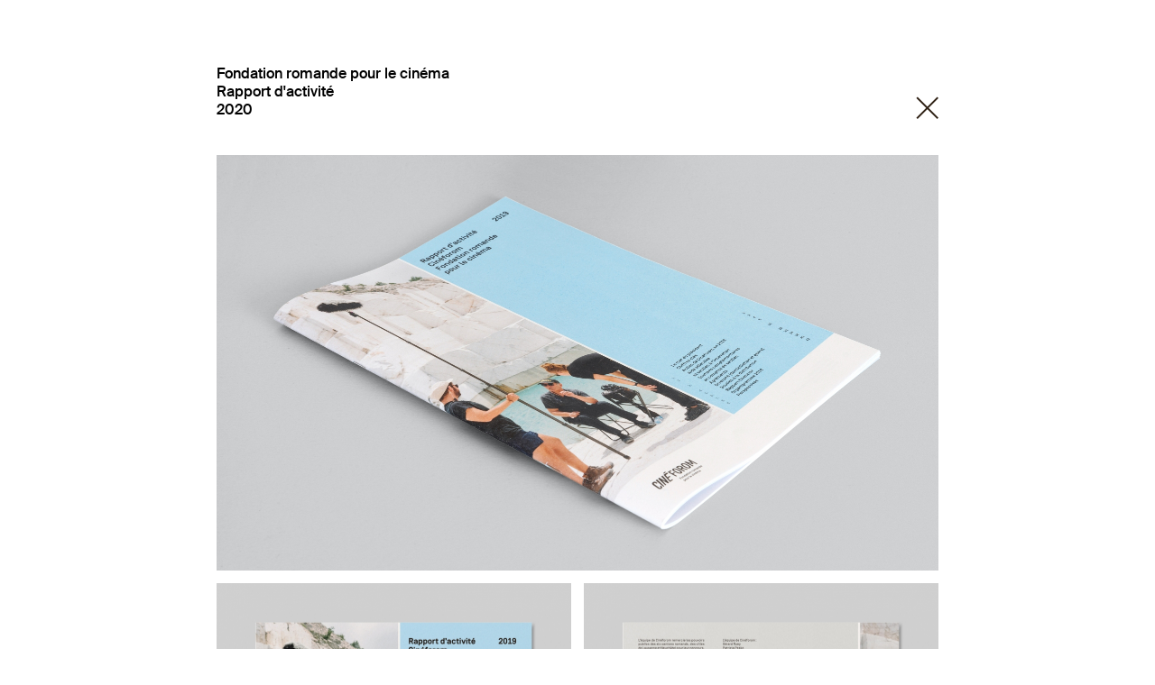

--- FILE ---
content_type: text/html; charset=UTF-8
request_url: http://zplusz.ch/fr/projets/cineforom-rapport-dactivite_88
body_size: 1708
content:
<!DOCTYPE html PUBLIC "-//W3C//DTD XHTML 1.0 Transitional//EN" "http://www.w3.org/TR/xhtml1/DTD/xhtml1-transitional.dtd">
<html xmlns="http://www.w3.org/1999/xhtml" lang="fr">
<head>
	<!-- Google tag (gtag.js) -->
	<script async src="https://www.googletagmanager.com/gtag/js?id=G-63QKJDKF6Z"></script>
	<script>
	  window.dataLayer = window.dataLayer || [];
	  function gtag(){dataLayer.push(arguments);}
	  gtag('js', new Date());
	
	  gtag('config', 'G-63QKJDKF6Z');
	</script>

<base href="http://zplusz.ch/" />
<title>
Z+Z Graphic design</title>
<meta name="apple-mobile-web-app-capable" content="yes">
<meta name="apple-mobile-web-app-status-bar-style" content="white">
<meta id="viewport" name="viewport" content="width=device-width, initial-scale=1.0, maximum-scale=1.0, user-scalable=1">
<meta name="keywords" content="Z+Z, zplusz, ZZ, Z Z, Z + Z, Z plus Z, graphisme, graphiste, graphique, graphic design, graphic designer, Gilles Bondallaz, Adrien Schulz, Geneve, Genève, Geneva" lang="fr" />
<meta name="description" content="Z+Z Gilles Bondallaz Adrien Schulz Graphisme Graphiste Geneve" lang="fr" />


<meta http-equiv="Content-Type" content="text/html; charset=utf-8" />

<link rel="stylesheet" href="css/zplusz_2020.css?ck=696edcd14424b">
<script src="js/jquery-1.11.3.min.js"></script>
<script src="js/jquery-migrate-1.2.1.min.js"></script>
<script src="js/headroom.min.js"></script>
<script src="js/jquery.lazyload.min.js"></script>
<script>
	$(document).ready(function(){
		$("img.lazy").lazyload({threshold : 1600});
		$("a").attr('title', '');
	});
	$(document).on("click", "a.close", function(e){
		e.preventDefault();
		window.history.back();
	});
</script>
<script type="text/javascript">
	  var _gaq = _gaq || [];
	  _gaq.push(['_setAccount', 'UA-30214333-1']);
	  _gaq.push(['_trackPageview']);

	  (function() {
	    var ga = document.createElement('script'); ga.type = 'text/javascript'; ga.async = true;
	    ga.src = ('https:' == document.location.protocol ? 'https://ssl' : 'http://www') + '.google-analytics.com/ga.js';
	    var s = document.getElementsByTagName('script')[0]; s.parentNode.insertBefore(ga, s);
	  })();
	</script>
</head>
<body class="objets">
<div id="safaritweak"><!-- --></div>
<div id="header" data-headroom><div class="inside"><a id="logo" href="fr/projets"><h1>Z+Z</h1></a><div id="nav"><a href="fr/infos">Infos</a> <a href="https://www.facebook.com/zplusz.ch/" target="_blank">Facebook</a> <a href="https://www.instagram.com/zplusz.ch/" target="_blank">Instagram</a></div></div></div>

<div id="header" data-headroom><div class="inside"><div class="projetinfos"><h1>Fondation romande pour le cinéma</h1><h2>Rapport d'activité</h2></h1><h3>2020</h3></div><a class="close" href="fr/projets"></a></div></div>
<div class="inside">
<div id="objets_details">
<div id="detailimageimg_1092" class="detailimage width_800" style="width:800px;"><img class="lazy" data-original="/phpThumb/phpThumb.php?src=/useruploads/module_galleries/p1ea9tu6ch1q0d1cfs1huc10ok1a5e7.jpg&w=1600&q=100" width="800" border="0" alt="Fondation romande pour le cinéma - Rapport d'activité"></div>
<div id="detailimageimg_1025" class="detailimage width_393" style="width:393px;"><img class="lazy" data-original="/phpThumb/phpThumb.php?src=/useruploads/module_galleries/p1e9sjr1ksfi9910lf11me912i7c.jpg&w=786&q=100" width="393" border="0" alt="Fondation romande pour le cinéma - Rapport d'activité"></div>
<div id="detailimageimg_1031" class="detailimage width_393" style="width:393px;"><img class="lazy" data-original="/phpThumb/phpThumb.php?src=/useruploads/module_galleries/p1e9sjr1kt1pdh1d281n4p1pe518e5i.jpg&w=786&q=100" width="393" border="0" alt="Fondation romande pour le cinéma - Rapport d'activité"></div>
<div id="detailimageimg_1027" class="detailimage width_800" style="width:800px;"><img class="lazy" data-original="/phpThumb/phpThumb.php?src=/useruploads/module_galleries/p1e9sjr1ks1d2a1qbn18gu1eh18e0e.jpg&w=1600&q=100" width="800" border="0" alt="Fondation romande pour le cinéma - Rapport d'activité"></div>
<div id="detailimageimg_1030" class="detailimage width_393" style="width:393px;"><img class="lazy" data-original="/phpThumb/phpThumb.php?src=/useruploads/module_galleries/p1e9sjr1kt3kglg1455nrh108gh.jpg&w=786&q=100" width="393" border="0" alt="Fondation romande pour le cinéma - Rapport d'activité"></div>
<div id="detailimageimg_1028" class="detailimage width_393" style="width:393px;"><img class="lazy" data-original="/phpThumb/phpThumb.php?src=/useruploads/module_galleries/p1e9sjr1ks1vhq13qs5gcckpenjf.jpg&w=786&q=100" width="393" border="0" alt="Fondation romande pour le cinéma - Rapport d'activité"></div>
<div id="detailimageimg_1029" class="detailimage width_800" style="width:800px;"><img class="lazy" data-original="/phpThumb/phpThumb.php?src=/useruploads/module_galleries/p1e9sjr1ks1m7g78j1dhm1ur6o0vg.jpg&w=1600&q=100" width="800" border="0" alt="Fondation romande pour le cinéma - Rapport d'activité"></div>
<div class="clear"><!-- --></div>
</div>
</body>
</html>
<script src="js/jQuery.headroom.js"></script>


--- FILE ---
content_type: text/css
request_url: http://zplusz.ch/css/zplusz_2020.css?ck=696edcd14424b
body_size: 1568
content:
@import url("SuisseIntlMedium/style.css");

#safaritweak{
	background-color: #fff;
	height:300px;
	top:-300px;
	position: fixed;
	width:100%;
	z-index: 300000;
}
.clear{
	clear: both;
}

*:focus {
    outline: 0;
}

a{
	color: #000;
	text-decoration: none;
}

html{
	text-rendering: auto;
	text-rendering: optimizeLegibility;
	text-rendering: geometricPrecision;
	font-smooth: always;
  
	font-smoothing: antialiased;
	-moz-font-smoothing: antialiased;
	-webkit-font-smoothing: subpixel-antialiased;
	-webkit-font-smoothing: antialiased;
	-moz-osx-font-smoothing: grayscale;
}

body, html{
	padding: 0px;
	margin: 0px;
}

body{
	padding-top: 172px;
	padding-bottom: 45px;
	overflow-y: scroll;
	-ms-text-size-adjust: 100%;
	-webkit-text-size-adjust: 100%;
	-webkit-font-smoothing: antialiased;
	font-family: 'SuisseIntl';
	font-weight: normal;
	line-height: 1.250em;
	color:#000;
	font-size: 16px;
}



.inside{
	width:800px;
	position: relative;
	margin: auto;
}

#header{
	position: fixed;
	width:100%;
	margin: auto;
	height:172px;
	background-color: #fff;
	top:0px;
	left:0px;
	z-index: 30000;
}

#header .inside{
	height:100%;
}

#header #logo{
	display: block;
	width:187px;
	height: 52px;
	background-image: url(../img/logo_ret.png);
	background-position: center center;
	background-repeat: no-repeat;
	background-size: 187px 52px;
	overflow: hidden;
	position: absolute;
	left:0px;
	top:75px;
}

#header #logo h1{
	text-indent: -60000px;
}

a.plus{
	width:39px;
	height: 39px;
	background-image: url(../img/plus.png);
	background-size: 39px 39px;
	display: block;
	position:absolute;
	right:0px;
	top:83px;
}

a.close{
	width:25px;
	height: 25px;
	background-image: url(../img/close_thin.svg);
	background-size: 25px 25px;
	display: block;
	position:absolute;
	right:0px;
	bottom:40px;
}

.imageintro{
	margin-bottom:52px;
	width:100%;
	height:auto;
}


#nav{
	position: absolute;
	top:50%;
	right:0px;
	transform: translateY(-50%);
	padding-top:75px;
	font-size:19px;
}

#nav a{
	margin-left:20px;
}

#objets_listing{
	margin-top: -7px;
	margin-left: -7px;
	margin-right: -7px;
}

.objet{
	margin: 7px;
	float: left;
}

#objets_details{
	margin-top: -7px;
	margin-left: -7px;
	margin-right: -7px;
}

.objets h1, .objets h2, .objets h3{
	font-size: 16px;
	font-weight: normal;
	font-style: normal;
	margin: 0px;
	padding: 0px;
	line-height: 1.250em;
	/*margin-top: .385em;*/
}

.centerv{
	position: absolute;
	top:50%;
	transform: translateY(-50%);
	-ms-transform: translateY(-50%);
	-webkit-transform: translateY(-50%);
}

.projetinfos{
	position: absolute;
	left:0px;
	bottom:40px;
	line-height: 1em;
}

.detailimage{
	float:left;
	margin: 7px;
}

.column{
	float: left;
	box-sizing: border-box;
	margin-top: -1em;
}

.columintro{
	width:305px;
	padding-right: 55px;
}

.columnreferences{
	width:305px;
	padding-right: 39px;
}

.columncontact{
	width: 190px;
}

.columnmobile{
	display: none;
}

@media all and (max-width:842px){

	body{
		padding-top: 137px;
	}

	#header{
		height: 137px;
	}

	#nav{
		padding-top:34px;
	}

	#header #logo{
		top:40px;
	}

	a.close, a.plus{
		top:48px;
	}

	/*body{
		padding-top: 16.27%;
	}

	#header{
		height: auto;
	}

	#header:after{
		display: block;
		content: "";
		padding-top: 16.27%;
	}

	#header .inside{
		position: absolute;
	}



	#header #logo{
		top:29.19708%;
		background-size: auto 100%;
		height:37.95620%;
		background-position: left center;
		background-repeat: no-repeat;
		left:2.5%;
	}

	a.close, a.plus{
		top:35.03649%;
		background-size: auto 100%;
		height:28.46715%;
		background-position: right center;
		background-repeat: no-repeat;
	}*/

	.inside{
		margin:auto;
		width:calc(95%);
	}

	#objets_listing{
		margin-top: -0.83%;
		margin-left:  -0.83%;
		margin-right:  -0.83%;
	}

	#objets_details{
		margin-top: -0.83%;
		margin-left:  -0.83%;
		margin-right:  -0.83%;
	}

	.objet, .detailimage {
		margin:0.83%;
	}


	#objets_listing a{
		width: calc(98.34%) !important;
		height: auto !important;
	}


	#objets_listing a img{
		width: 100% !important;
		height: auto !important;

	}

	#objets_details .detailimage{
		width: calc(98.34%) !important;
		height: auto !important;
	}

	#objets_details .detailimage img{
		width: 100% !important;
		height: auto !important;
	}

	#objets_details .detailimage.width_393{
		width:calc(48.34%) !important;
	}

	.columncontain{
		margin-left:  -0.83%;
		margin-right:  -0.83%;
	}

	.columintro{
		width:33%;
	}

	.columnreferences{
		width: 33%;
	}

	.columncontact{
		width: 34%;
	}
}
@media all and (max-width:757px){
	.headroom {
	    will-change: transform;
	    transition: transform 200ms linear;
	}
	.headroom--pinned {
	    transform: translateY(0%);
	}
	.headroom--unpinned {
	    transform: translateY(-100%);
	}
}

@media all and (max-width:600px){

	#nav a{
		margin-left:5px;
	}
	.columintro{
		display: none;
	}

	.columnreferences{
		display: none;
	}

	.columncontact{
		display: none;
	}

	.columnmobile{
		display: block;
		width:100%;
		margin: auto;
		padding: 0px;
	}
	.columncontain{
		margin: auto !important;
	}
	
}

@media all and (max-width:470px){

	body{
		padding-top: 87px;
		
	}

	.imageintro {
		margin-bottom: 12px;
	}

	#header{
		height: 87px;
	}

	#header #logo{
		top:29px;
		height: 29px;
		background-size: auto 29px;
		background-position: left center;
	}

	#nav{
		font-size: 14px;
		padding-top:19px;
	}

	

	a.close, a.plus{
		top:35px;
		height: 21px;
		background-size: auto 21px;
		background-position: right center;
		background-repeat: no-repeat;
	}

	.projetinfos{
		bottom: 25px;
	}

	.objets h1, .objets h2, .objets h3{
		font-size: 12px;
	}
}


--- FILE ---
content_type: text/css
request_url: http://zplusz.ch/css/SuisseIntlMedium/style.css
body_size: 174
content:
@font-face {
	font-family: 'SuisseIntl';src: url('SuisseIntl-Medium-WebS.eot');src: url('SuisseIntl-Medium-WebS.eot?#iefix') format('embedded-opentype'),url('SuisseIntl-Medium-WebS.woff2') format('woff2'),url('SuisseIntl-Medium-WebS.woff') format('woff'),url('SuisseIntl-Medium-WebS.ttf') format('truetype');
	font-weight: normal;
	font-style: normal;
}


--- FILE ---
content_type: image/svg+xml
request_url: http://zplusz.ch/img/close_thin.svg
body_size: 173
content:
<svg viewBox="0 0 27 27" xmlns="http://www.w3.org/2000/svg">
  <g stroke="#2E2014" stroke-width="2" fill="none" fill-rule="evenodd">
    <path d="M1.293 26.293l25-25M26.293 26.293l-25-25"/>
  </g>
</svg>